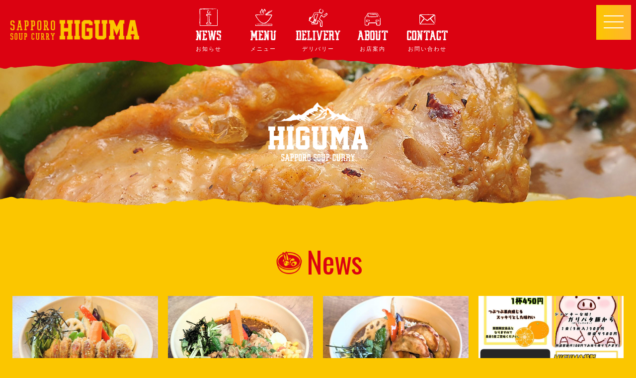

--- FILE ---
content_type: text/html; charset=UTF-8
request_url: http://higuma-curry.jp/news/index.php?page=3
body_size: 8112
content:
<!DOCTYPE html>
<html lang="ja">
<head>
<meta http-equiv="Content-Type" content="text/html; charset=UTF-8">
<meta charset="UTF-8">


<title>お知らせ｜札幌スープカレーHIGUMA</title>
<meta name="copyright" content="札幌スープカレーHIGUMA">
<meta name="Author" content="札幌スープカレーHIGUMA">
<meta name="description" content="スープカレーヒグマは札幌市中央区にあるアウトドア風の佇まいのカレー店。本業の八百屋が監修したボリューム満点の野菜たっぷりのカレーをどうぞ召し上がってください。">
<meta name="keywords" content="札幌,スープカレー,ルーカレー,野菜カレー,ヒグマ,HIGUMA,八百屋">

<meta property="og:title" content="お知らせ｜札幌スープカレーHIGUMA">
<meta property="og:site_name" content="札幌スープカレーHIGUMA">
<meta property="og:description" content="スープカレーヒグマは札幌市中央区にあるアウトドア風の佇まいのカレー店。本業の八百屋が監修したボリューム満点の野菜たっぷりのカレーをどうぞ召し上がってください。">
<meta property="og:type" content="website">
<meta property="og:url" content="https://higuma-curry.jp">
<meta property="og:image" content="/webclip.png">

<meta name="viewport" content="width=device-width, initial-scale=1.0">
<meta http-equiv="Content-Style-Type" content="text/css">
<meta name="theme-color" content="#ffa200">

<link rel='shortcut icon' href='/favicon.png' type='image/png' />
<link rel='icon' href='/favicon.png' type='image/png' />
<link rel='apple-touch-icon' href='/webclip.png' />

<!-- CSS -->
<link rel="stylesheet" type="text/css" href="../common/css/index.css">
<link href="https://fonts.googleapis.com/css?family=Oswald:300,400,500|Noto+Sans+JP:100,300&amp;subset=japanese" rel="stylesheet">
<link href="https://fonts.googleapis.com/css2?family=Lato:wght@100;300&family=Noto+Sans+JP:wght@100;300&display=swap" rel="stylesheet">
<link href='https://fonts.googleapis.com/css?family=Pinyon+Script' rel='stylesheet' type='text/css'>
<link href="https://fonts.googleapis.com/earlyaccess/sawarabimincho.css" rel="stylesheet" >
<link href="https://fonts.googleapis.com/icon?family=Material+Icons" rel="stylesheet" />
<link rel="stylesheet" type="text/css" href="../common/css/aos.css" media="all">
<!-- /CSS -->

<!-- JS -->
<script src="../common/js/jquery-1.8.2.min.js"></script>
<script src="../common/js/aos.js"></script>
<!-- /JS -->


</head>
<body>
<div class="wrapper">



<!-- HEAD -->
<div class="header_wrap">
<div class="header">
<h1><span class="clear">札幌スープカレーHIGUMA(ヒグマ)</span><a href="/"><img src="/common/img/head_logo.png" class="head_logo" alt="札幌スープカレーHIGUMA(ヒグマ)"></a></h1>

<ul class="head_menu">
<li><a href="/news/"><img src="/common/img/menu_news.png" /><span>お知らせ</span></a></li>
<li><a href="/menu/"><img src="/common/img/menu_menu.png" /><span>メニュー</span></a></li>
<li><a href="/delivery/"><img src="/common/img/menu_delivery.png" /><span>デリバリー</span></a></li>
<li><a href="/about/"><img src="/common/img/menu_about.png" /><span>お店案内</span></a></li>
<li><a href="/contact/"><img src="/common/img/menu_contact.png" /><span>お問い合わせ</span></a></li>
</ul>

</div>
<div class="header_bottom"></div>
</div>

<div id="head_content"></div>
<!-- /HEAD -->


<!-- MENU-SP -->
<div class="menu-trigger slide_btn" href="./"><span></span><span></span><span></span></div>

<div class="menu_sp_wrap">
<ul class="menu_sp">
<li><a href="/">HOME</a></li>
<li><a href="/news/">NEWS</a></li>
<li><a href="/menu/">MENU</a></li>
<li><a href="/delivery/">DELIVERY</a></li>
<li><a href="/about/">SHOP INFO</a></li>
<li><a href="/recruit/">RECRUIT</a></li>
<li><a href="/contact/">CONTACT</a></li>
</ul>

<div style="clear: both;"></div>
</div>

<div class="overlay"></div>

<script>
$('.menu-trigger').on('click',function(){
    if($(this).hasClass('active')){
      $(this).removeClass('active');
      $('.menu_sp_wrap').removeClass('open');
      $('.overlay').removeClass('open');
    } else {
      $(this).addClass('active');
      $('.menu_sp_wrap').addClass('open');
      $('.overlay').addClass('open');
    }
  });
  $('.overlay').on('click',function(){
    if($(this).hasClass('open')){
      $(this).removeClass('open');
      $('.menu-trigger').removeClass('active');
      $('.menu_sp_wrap').removeClass('open');      
    }
  });
</script>
<!-- /MENU-SP -->





<div class="title">
<h1><span class="clear">札幌スープカレーHIGUMA</span><a href="https://higuma-curry.jp"><img src="../common/img/box_logo.png" alt="札幌スープカレーHIGUMA" ></a></h1>
<div class="box_bottom"></div>
</div>







<!-- NEWS -->
<div class="main_wrapper">
<h2>News</h2>
<ul class="news_list">






<li>
<a href="/news_detail/?id=52">
<img src="../files/news_post/52_0.jpg?9659"/>
<h3>桑園店12月・1月のマンスリーカレーのお知らせ</h3>
<p class="news_list_date">2024.11.23(土)</p>
</a>
</li>
<li>
<a href="/news_detail/?id=51">
<img src="../files/news_post/51_0.jpg?9715"/>
<h3>桑園店11月のマンスリーカレーのお知らせ</h3>
<p class="news_list_date">2024.10.24(木)</p>
</a>
</li>
<li>
<a href="/news_detail/?id=49">
<img src="../files/news_post/49_0.jpg?4239"/>
<h3>桑園店10月のマンスリーカレーのお知らせ</h3>
<p class="news_list_date">2024.09.27(金)</p>
</a>
</li>
<li>
<a href="/news_detail/?id=50">
<img src="../files/news_post/50_0.jpg?1870"/>
<h3>桑園店期間限定メニューのお知らせ</h3>
<p class="news_list_date">2024.09.27(金)</p>
</a>
</li>
<li>
<a href="/news_detail/?id=48">
<img src="../files/news_post/48_0.jpg?6254"/>
<h3>桑園店9月のマンスリーカレーのお知らせ</h3>
<p class="news_list_date">2024.09.01(日)</p>
</a>
</li>
<li>
<a href="/news_detail/?id=47">
<img src="../files/news_post/47_0.jpg?8107"/>
<h3>桑園店8月のマンスリーカレーのお知らせ</h3>
<p class="news_list_date">2024.07.29(月)</p>
</a>
</li>
<li>
<a href="/news_detail/?id=46">
<img src="../files/news_post/46_0.jpg?2277"/>
<h3>桑園店7月のマンスリーカレーのお知らせ</h3>
<p class="news_list_date">2024.06.23(日)</p>
</a>
</li>
<li>
<a href="/news_detail/?id=45">
<img src="../files/news_post/45_0.jpg?2269"/>
<h3>桑園店限定ドリンク&トッピング</h3>
<p class="news_list_date">2024.06.09(日)</p>
</a>
</li>






</ul>

<div style="clear: both;"></div>


<ul class="pager">
<li><a href='index.php?page=2'>&#171;</a></li>
<li><a href='index.php?page=1'>1</a></li>
<li><a href='index.php?page=2'>2</a></li>
<li class='current'><a>3</a></li>
<li><a href='index.php?page=4'>4</a></li>
<li><a href='index.php?page=4'>&#187;</a></li>
</ul>



</div>
<!-- /NEWS -->




<!-- FOOTER -->
<div class="footer_top"></div>
<footer class="footer">


<h1><span class="clear">スープカレーHIGUMA</span><a href="/"><img src="/common/img/logo.png" class="foot_logo" alt="スープカレーHIGUMA"></a></h1>

<div class="foot_column_container" >

<div class="foot_column">
<ul class="address">
<h3>HIGUMA本店</h3>
<li>札幌市中央区北13条西17丁目1-30</li>
<li>11:00～21:00(ラストオーダー20:30)</li>
<li>駐車場/ 有ります 15台駐車可能</li>
<li>TEL/ 011-214-0436</li>
</ul>
</div>


<div class="foot_column">
<ul class="address">
<h3>ファクトリー店</h3>
<li>北海道札幌市中央区北2条東4丁目</li>
<li>サッポロファクトリー アトリウムB1F</li>
<li>11:00～22:00(ラストオーダー21:00)</li>
<li>TEL/ 011-522-5828</li>
</ul>
</div>

</div>

</footer>
<div class="footer_bottom"><div class="copy"><a href="/">&copy; HIGUMA. All Rights Reserved.</a></div></div>
<!-- /FOOTER -->


<!-- NAVI -->
<div id="foot_content"></div>
<ul class="foot_navi">
<li class="tel"><a href="tel:011-214-0436"><img src="/common/img/btn_tel.png"></a></li>
<li class="mail"><a href="/contact/"><img src="/common/img/btn_mail.png"></a></li>
</ul>
<!-- .NAVI -->




</div>
</body>
</html>


--- FILE ---
content_type: text/css
request_url: http://higuma-curry.jp/common/css/index.css
body_size: 37407
content:


/*  �X�[�v�J���[HIGUMA
--------------------------------------------------------------------------*/
/*  https://higuma-curry.jp
--------------------------------------------------------------------------*/

@charset "shift_jis";
a:link {text-decoration: none;} 
a:visited {text-decoration: none;} 
a:hover {text-decoration: none;} 
body { margin:0px;padding:0px;}
body { width: 100%;position:relative;}
body { background-color: #fbc600; }
body, th, td, div, font { line-height: 1.5; }
body {font-family: "Helvetica Neue",Arial,"Hiragino Kaku Gothic ProN","Hiragino Sans",Meiryo,sans-serif;}
body { font-size: 16px;font-size: 1.6rem;   /* sets the default sizing to make sure nothing is actually 10px */}
html { font-size: 62.5%; /* sets the base font to 10px for easier math */}


::-webkit-scrollbar-track {background: #fff;border-radius: 5px;}
::-webkit-scrollbar { width: 8px;height: 10px;}
::-webkit-scrollbar-thumb {background: #f1f1f1;border-radius: 5px;line-height: 0;}

ul, ol, ul li, ol li { list-style: none;}
img, a img { border: 0px none; vertical-align: bottom;}
object {vertical-align : middle;outline : none;}
form{margin:0px;}
input{margin:0px;}form{margin:0px;}
iframe{ vertical-align: bottom;}

.mincho { font-family:"Sawarabi Mincho", serif;}
.font-script {font-family: "Pinyon Script", cursive; letter-spacing: -0.5px;}

@font-face {
    font-family: 'Pinyon Script', cursive;
    font-style: ;
    src: url(''),
    url('../font/PinyonScript-Regular.ttf') format('truetype');
}

@-webkit-keyframes light {
    0% { -webkit-transform: scale(0) rotate(45deg); opacity: 0; }
    80% { -webkit-transform: scale(0) rotate(45deg); opacity: 0.5; }
    81% { -webkit-transform: scale(4) rotate(45deg); opacity: 1; }
    100% { -webkit-transform: scale(50) rotate(45deg); opacity: 0; }
}

@media screen and (max-width: 640px) {.sp_none {display: none !important;}}
@media screen and (min-width: 640px) {.pc_none {display: none !important;}}


/*  MAIN
--------------------------------------------------------------------------*/
h1 { margin: 0px;padding: 0px;}
h2 { margin: 0px;padding: 0px;}
h3 { margin: 0px;padding: 0px;}
.clear { display: none;}
.wrapper { max-width: ;right:0px;left:0px;margin: auto auto;}
.title { width: 100%;height: 350px;margin: -50px 0px 15px;padding: 0px;text-align:center;}
.title { background: url('../img/title.jpg') no-repeat scroll center top ;background-position: 50% 50%;background-size: cover;position:relative;}
.title img { width: 200px;margin: 0px;position: absolute;top: 0;bottom: 0;right:0px;left:0px;margin:auto auto;}
@media screen and (max-width: 640px) {
.title { width: 100%;height: 280px;margin: -50px 0px 15px;padding: 0px;text-align:center;}
.title { background: url('../img/title.jpg') no-repeat scroll center top ;position:relative;}
.title img { width: 170px;margin: 0px;position: absolute;top: 0;bottom: 0;right:0px;left:0px;margin:auto auto;}
}

/*  HEAD
--------------------------------------------------------------------------*/
.header_wrap { width: 100%;height: 140px;position: fixed;top: 0px;z-index: 8888;}
.header{ background-color:#db0211;border-bottom: 0px solid #f8f8f8;position: relative;right:0px;left:0px;margin:auto auto;}
.header{ max-width: 100%;height: 110px;margin:0px;padding: 0px 0px ;text-align: center;}
.head_logo{ max-width: 260px;height: auto;position:absolute;top: 40px;left: 20px;}
.header_bottom { width: 100%;height: 30px;margin: 0px 0px;background : transparent url(../img/header_bottom.png) no-repeat center top;background-position: 50% 50%;background-size: cover;}
#head_content{padding: 140px 0 0 0;}

@media screen and (max-width: 640px) {
.header_wrap { width: 100%;height: 110px;position: fixed;top: 0px;}
.header{width: 100% ;height: 80px;padding: 0px 0px;}
.head_logo{ max-width: 200px;position:absolute;top: 30px;left: 15px;}
.header_bottom { width: 100%;height: 30px;margin: 0px 0;background : transparent url(../img/header_bottom.png) no-repeat center top;}
#head_content{padding: 110px 0 0 0;}
}
ul.head_menu { margin: 0px;padding: 5px 0px 0px;display:inline-block;position:relative;right:0px;left:0px;margin:auto auto;}
ul.head_menu li { float:left;}
ul.head_menu li a { margin: 0px 0px ;padding: 5px 0px;display: block;}
ul.head_menu li a:hover { background-color: #b10000;}
ul.head_menu li span { padding: 0px 0px;font-size: 11px;color: #fff;font-weight:normal;letter-spacing:2px;display: block;text-align: center;}
@media screen and (max-width:1000px) {
ul.head_menu { display: none;}
}

/*  MENU
--------------------------------------------------------------------------*/
.menu-trigger { width: 70px;height: 70px;position: fixed;right:10px;top:10px;z-index:9999;}
.menu-trigger { background:linear-gradient(to right, #fbc600 0%, #ffb32f 100%);}
.menu-trigger span {display: block;position: absolute;right:15px;background-color: #fff;height: 2px;width: 40px;transition: .3s;}
.menu-trigger span { display: inline-block;transition: all .4s;box-sizing: border-box;}
.menu-trigger span:nth-of-type(1) {top: 21px;}
.menu-trigger span:nth-of-type(2) {top: 33px;}
.menu-trigger span:nth-of-type(3) {top: 45px;}
.menu-trigger.active span:nth-of-type(1) {-webkit-transform: translateY(12px) rotate(-45deg);transform: translateY(12px) rotate(-45deg);}
.menu-trigger.active span:nth-of-type(2) {opacity: 0;}
.menu-trigger.active span:nth-of-type(3) {-webkit-transform: translateY(-12px) rotate(45deg);transform: translateY(-12px) rotate(45deg);}
.menu-trigger:hover {cursor: pointer;}


@media screen and (max-width: 640px) {
.menu-trigger { width: 50px;height: 50px;position: fixed;right:15px;top:15px;z-index:9999;}
.menu-trigger span {display: block;position: absolute;right:10px;background-color: #fff;height: 2px;width: 30px;transition: .3s;}
.menu-trigger span { display: inline-block;transition: all .4s;box-sizing: border-box;}
.menu-trigger span:nth-of-type(1) {top: 13px;}
.menu-trigger span:nth-of-type(2) {top: 23px;}
.menu-trigger span:nth-of-type(3) {top: 33px;}
.menu-trigger.active span:nth-of-type(1) {-webkit-transform: translateY(10px) rotate(-45deg);transform: translateY(10px) rotate(-45deg);}
.menu-trigger.active span:nth-of-type(2) {opacity: 0;}
.menu-trigger.active span:nth-of-type(3) {-webkit-transform: translateY(-10px) rotate(45deg);transform: translateY(-10px) rotate(45deg);}
}

.overlay { content: "";display: block;width: 0;height: 0;background-color: rgba(0, 0, 0, 0.2);position: absolute;top: 0;left: 0;z-index: 2;opacity: 0;transition: opacity .5s;}
.overlay.open {width: 100%;height: 100%;opacity: 1;}

.menu_sp_wrap { width: 250px;height: 100%;height:100vh;overflow-x:none;overflow-y:auto;padding: 100px 0;background-color: #ffa200;border-left: 1px solid #e69303;}
.menu_sp_wrap { position: fixed;top: 0;right: -1px;transform: translate(250px);transition: all .5s;text-align: center;z-index: 8888;}
.menu_sp_wrap.open {transform: translateZ(0);}

ul.menu_sp { width:100%;margin: 0px 0px ;padding: 10px 0px 220px;z-index: 9999;}
ul.menu_sp:after {content: "";display: block;clear: both;}
ul.menu_sp li { list-style: none;margin: 0px 8px 0px;border-bottom: 1px solid #e69303;position: relative;}
ul.menu_sp li a { line-height: ;display: block;padding: 12px 10px;text-align: left;}
ul.menu_sp li a { font-family: 'Oswald', sans-serif;font-size:15px;color: #222;font-weight:normal;letter-spacing:1px;text-decoration:none;}
ul.menu_sp li a { -webkit-transition: all .3s;transition: all .3s;position: relative;}
ul.menu_sp li a:hover { background-color: #f3ede1;color: #a69b87;}
ul.menu_sp li span { display:block;padding: 0px 0px 0px;font-size: 12px;color: #f2f2f2;font-weight: normal;text-align: left;}
ul.menu_sp li span a:hover { color: #fff;}
_ul.menu_sp li a{ background: url('../img/menu_arrow.png') no-repeat scroll;background-position: right 8px center;}
ul.menu_sp li a::after { position:absolute;right:7px;top:16px;content:"";width:16px;height:16px;}
ul.menu_sp li a::after { background:url(../img/menu_arrow.png) no-repeat scroll 0% 0%;background-size:contain;opacity: 5;}



/*  TOP
--------------------------------------------------------------------------*/
.main_wrapper { margin: 0px 0px; padding: 15px 15px;background-color: rgba(255,255,255,0.0); position: relative;text-align: center; }
.main_wrapper h2 { padding: 0px 0px;margin: 10px 0px;position:relative;}
.main_wrapper h2  { font-family: 'Oswald', sans-serif;font-size: 6.0rem;color: #db0211;font-weight: normal;letter-spacing:-1px;text-align: center;}
.main_wrapper h2::before {content: ''; display: inline-block; background-image: url(../img/icon_curry.png); vertical-align: -6px; margin-right: 5px;width: 60px;height: 60px;background-size: contain;}
@media screen and (max-width: 640px) {
.main_wrapper { margin: 0px 0px; padding: 10px 10px;background-color: rgba(255,255,255,0.0); position: relative;text-align: center; }
.main_wrapper h2  { font-family: 'Oswald', sans-serif;font-size: 4.0rem;color: #;font-weight: normal;letter-spacing:0px;line-height: 1.6;text-align: center;}
.main_wrapper h2::before {content: ''; display: inline-block; background-image: url(../img/icon_curry.png); vertical-align: -10px; margin-right: 5px;width: 50px;height: 50px;background-size: contain;}
}

.main_wrap { margin: 10px 10px; padding: 15px 15px;background-color: rgba(255,255,255,1.0);border-radius: 8px; position: relative;text-align: center; }

.box_main { height: 850px;margin: -50px 0 0 0;padding: 0px;position: relative;}
.box_main { background-position: 50% 50%;background-size: cover;z-index: ;text-align: center;}
.box_logo { max-width: 100%;margin: 200px 0px 0px;}
.box_bottom { height: 50px;width: 100%;background : transparent url(../img/box_bottom.png) no-repeat center top;background-position: 50% 50%;background-size: cover;position:absolute;bottom: 0px;z-index: ;}
@media screen and (max-width: 640px) {
.box_main { height: 450px;margin: -50px 0 0 0;padding: 0px;position: relative;}
.box_logo { max-width: 200px;margin: 130px 0 0;}
}

#top_catch { max-width:800px;;padding: 20px 20px 0px;right:0px;left:0px;margin:auto auto;z-index: 200;}
#top_catch h3 { margin: 0px 0px;padding: 0px 0px;position:relative;}
#top_catch h3 { font-size: 2.5rem;color: #222;font-weight: bold;letter-spacing:2px;line-height: 1.6;text-align: center;}
#top_catch .txt { font-size: 1.8rem;color: #222;font-weight: bold;letter-spacing:2px;line-height: 1.4;text-align: left;}
@media screen and (max-width: 640px) {
#top_catch h3 { font-size: 2.0rem;color: #222;font-weight: bold;letter-spacing:2px;line-height: 1.6;text-align: center;}
#top_catch p { font-size: 1.5rem;color: #222;font-weight: bold;letter-spacing:2px;line-height: 1.4;text-align: left;}
}








.monthly{ max-width: 1000px;margin: 0px; padding: 0px 10px; position: relative;text-align: center; right:0px;left:0px;margin: auto auto;}
@media screen and (max-width: 640px) {
.monthly{ max-width: 1000px;margin: 0px; padding: 0px 5px; position: relative;text-align: center; right:0px;left:0px;margin: auto auto;}
}

table.monthly_column  { width: 1000px;border-collapse: separate;border-spacing: 5px 5px;margin: 1em auto;}
table.monthly_column th { width: 180px;padding: 0px 15px;vertical-align: bottom;text-align: left;}
table.monthly_column th img{ width: 100%;}
table.monthly_column td { max-width: 100%;padding: 3px 0px ;vertical-align: middle;text-align: left;}
table.monthly_column td h3 { padding: 0px;margin: 0px 15px;font-size: 20px;color: #222;font-weight: bold;letter-spacing:3px;line-height: 1.6;text-align: left;}
@media screen and (max-width: 1050px) {
table.monthly_column  { width: 100%;border-collapse: separate;border-spacing: 5px 5px;margin: 1em auto;}
}
@media screen and (max-width: 640px) {
table.monthly_column th { width: 100%;display: block;vertical-align: middle;padding: 3px 5px;text-align: center;}
table.monthly_column th img{ width: 130px;}
table.monthly_column td { width: 100%;display: block;width: auto;}
table.monthly_column td h3 { padding: 0px;margin: 0px 15px;font-size: 18px;color: #222;font-weight: bold;letter-spacing:3px;line-height: 1.6;text-align: left;}
}




.monthly_img { max-width: 100%;height: auto;margin: 0px;}
.monthly_comme { width: 100%;min-height: 140px;position: relative;display: inline-block;margin: 10px 0 ;padding: 13px;background: #fff;border-radius: 8px;box-sizing: border-box;}
.monthly_comme:before {content: "";position: absolute;top: 50%;left: -30px;margin-top: -15px;border: 15px solid transparent;border-right: 15px solid #fff;z-index: 2;}
.monthly_comme p{ overflow: auto; /* �X�N���[���\�� */ height: 150px;margin: 0;padding: 5px;font-size: 15px;color: #333;font-weight: bold;letter-spacing:3px;line-height: 1.8;text-align: left;}
@media screen and (max-width: 640px) {
.monthly_comme {position: relative;display: inline-block;margin: 15px 0;padding: 13px ;max-width: 100%;background: #fff;}
.monthly_comme:before {content: "";position: absolute;top: -10px;left: 50%;margin-left: -15px;border: 15px solid transparent;border-bottom: 15px solid #fff;}
.monthly_comme p{ overflow: auto; /* �X�N���[���\�� */ height: 180px;margin: 0;padding: 5px;font-size: 14px;color: #222;letter-spacing:3px;line-height: 1.8;text-align: left;}
}
.map_wrap iframe{ width: 100%;height: 450px;vertical-align: bottom;}
@media screen and (max-width: 640px) {
.map_wrap iframe{ width: 100%;height: 350px;vertical-align: bottom;}
}


/* ���j���[
--------------------------------------------------------------------------*/
ul.pick_menu { max-width:1400px;margin: 0px;padding: 20px 0px 20px;display: inline-block;}
ul.pick_menu li { width:25%;float:left;list-style: none;text-align: center;}
ul.pick_menu li { margin: 0px 0px 5px;background-color: rgba(255,255,255,0.0);text-decoration: none;}
ul.pick_menu li:after { content: "";display: block;clear: both;}
ul.pick_menu li img { width:100%;height: 200px;object-fit: cover;overflow: hidden;margin: 0px 0px 0px;}
ul.pick_menu li h3 { overflow: hidden;margin: 0px;padding: 10px 0px ;font-size:18px;color: #222;font-weight: bold;letter-spacing:0px;line-height: 1.4;text-align: left;}
ul.pick_menu li .pick_menu_wrap { margin: 0px 5px 10px;padding: 10px 10px;background-color: rgba(255,255,255,1.0);border: 0px solid #;border-radius: 0px;}
@media screen and (max-width: 1200px) {
ul.pick_menu li { width:33.3333%;float:left;list-style: none;text-align: center;}
}
@media screen and (max-width: 640px) {
ul.pick_menu li { width:50%;float:left;list-style: none;text-align: center;}
}

.pick_menu_price { margin: 0px;padding: 0px;font-family: 'Oswald', sans-serif;font-size: 30px;color: #333;font-weight: normal;letter-spacing:0px;line-height: 1.6;text-align: right;}
.pick_menu_price span { padding: 0px 0px 0px 5px;font-size: 13px;color: #666;font-weight: bold;letter-spacing:0px;line-height: 1.6;}
.pick_menu_comme { overflow: auto; /* �X�N���[���\�� */ height: 90px;padding: 0px 5px 0 0;margin: 0px;font-size: 14px;color: #222;font-weight: bold;letter-spacing:2px;line-height: 1.6;text-align: left;}
@media screen and (max-width: 640px) {
.pick_menu_comme { overflow: auto; /* �X�N���[���\�� */ height: 70px;padding: 0px 5px 0 0;margin: 0px;font-size: 13px;color: #333;font-weight: bold;letter-spacing:2px;line-height: 1.6;text-align: left;}
}

ul.system_list { width: 1000px;margin: 0px;padding: 0px 0px 30px;display: inline-block;}
ul.system_list li { width: 50%; float: left;margin: 0px 0px; padding: 10px 15px;position: relative;}
ul.system_list li { padding: 10px 15px;}
ul.system_list li { -webkit-box-sizing: border-box;-moz-box-sizing: border-box;box-sizing: border-box;}
@media screen and (max-width: 1050px) {
ul.system_list { width: 100%;margin: 0px;padding: 10px 0px 50px;display: inline-block;}
}
@media screen and (max-width: 800px) {
ul.system_list li { width: 100%;float: left;margin: 0px 0px; padding: 15px 0px ;position: relative;}
}

.system_box { margin: 0px;padding: 0px;display: flex;justify-content: space-between;align-items: center;}
.box_left, .box_right {display: inline-block;}
.box_left { margin-right: auto;text-align: left;}
.box_left { margin: 0px;padding: 0px;font-size: 18px;color: #333;font-weight: bold;letter-spacing:1px;}
.box_right { margin: 0px;padding: 0px;font-family: 'Oswald', sans-serif;font-size: 28px;color: #333;font-weight: normal;letter-spacing:0px;text-align: right;}
.box_right span { padding-left: 3px;font-size: 14px;color: #333;font-weight: bold;font-style:normal;letter-spacing:0px;}

ul.delivery_menu { margin: 0px;padding: 10px 0px 0px;display:inline-block;position:relative;right:0px;left:0px;margin:auto auto;}
ul.delivery_menu li { float:left;}
ul.delivery_menu li a { margin: 0px 0px ;padding: 10px 15px;display: block;}
ul.delivery_menu li a { -webkit-transition: all .3s;transition: all .3s;display: block;position: relative;}
ul.delivery_menu li a:hover { box-shadow: 0px 5px 10px -10px rgba(0, 0, 0, 0.2);transition: all 0.2s ease-in-out 0.1s; transform: translateY(-7px);}
ul.delivery_menu li img { max-width:200px;height: 200px;object-fit: cover;overflow: hidden;}
@media screen and (max-width:1000px) {
ul.delivery_menu li img { width:180px;height: 180px;object-fit: cover;overflow: hidden;}
}
@media screen and (max-width:640px) {
ul.delivery_menu li a { margin: 0px 0px ;padding: 7px 7px;display: block;}
ul.delivery_menu li img { width:70px;height: 70px;object-fit: cover;overflow: hidden;}
}

/* ABOUT
--------------------------------------------------------------------------*/
ul.shop_tab  { max-width: 800px;margin: 0px 0px 5px;padding: 0px 0px 0px ;display: flex;position: relative;right:0px;left:0px;margin: auto auto;}
ul.shop_tab li { -webkit-box-sizing: border-box;-moz-box-sizing: border-box;box-sizing: border-box;}
ul.shop_tab li { width: 50%;background-color: #ffa200; border: 0px solid #db0211;border-radius: 0px;margin: 0px 1px 0px;padding: 18px 0px;cursor: pointer;float: left;}
ul.shop_tab li { font-size: 13px;color: #fff;font-weight: bold;letter-spacing:1px;text-align: center;}
ul.shop_tab li.select { background: #db0211;color: #fff;}
@media screen and (max-width: 640px) {
ul.shop_tab li { width: 50%;margin: 0px 1px 0px;padding: 13px 0px;cursor: pointer;float: left;}
}
.disnon{display: none;}
.shop_wrap { max-width:100%;background-color: #;border: 0px solid #ffd1cc;margin: 0px 0px; padding:10px 0px;text-align: center;right:0px;left:0px;margin: auto auto;}
@media screen and (max-width: 640px) {
}
table.shop_about { width: 90%;border-collapse: separate;border-spacing: 0px 5px;right:0px;left:0px;margin:auto auto;}
table.shop_about th { width: 20%;border-bottom: solid 1px #ecebeb;padding: 15px 0;vertical-align: middle;text-align: left;}
table.shop_about th { font-size: 13px; font-weight: bold;letter-spacing:2px;color: #222;text-align:left;}
table.shop_about td { border-bottom: solid 1px #ecebeb;padding: 15px 15px ;vertical-align: middle;text-align: left;}
table.shop_about td { font-size: 13px; font-weight: bold;line-height: 1.6;letter-spacing:2px;color: #222;text-align:left;}
.shop_wrap01 { width: 100%;position: relative;display: inline-block;margin: 15px 0px ;padding:30px 0;background: #fff;border-radius: 10px;}
.shop_wrap01:before {content: "";position: absolute;top: -30px;left: 35%;margin-left: -15px;border: 20px solid transparent;border-bottom: 20px solid #fff;}
.shop_wrap02 { width: 100%;position: relative;display: inline-block;margin: 15px 0px ;padding:30px 0;background: #fff;border-radius: 10px;}
.shop_wrap02:before {content: "";position: absolute;top: -30px;right: 35%;margin-left: -15px;border: 20px solid transparent;border-bottom: 20px solid #fff;}


/* NEWS
--------------------------------------------------------------------------*/
ul.news_list { width: 1400px;margin: 0px;padding: 0px 0px;text-align: center;display:inline-block;}
ul.news_list li { width: 25%;float: left;text-align: center; padding: 0px; position:relative;}
ul.news_list li img { width: 100%;height: 210px;border-radius:0px 0px;object-fit: cover;overflow: hidden;margin: 0px 0px 0px;}
ul.news_list li h3 { height: 50px;overflow: hidden;margin: 0px;padding: 8px 0px 0px;font-size: 1.6rem;color: #222;font-weight: bold;letter-spacing:1px;line-height: 1.6;text-align:left;}
ul.news_list li a{ background-color:#;display: block;margin: 0px 0px 20px;padding: 15px 10px ;position:relative;}
ul.news_list li a{ -webkit-transition: all .3s;transition: all .3s;display: block;position: relative;}
ul.news_list li a:hover { box-shadow: 0px 5px 10px -10px rgba(0, 0, 0, 0.2);transition: all 0.2s ease-in-out 0.1s; transform: translateY(-7px);}
.news_list_date { margin: 0px;padding: 5px 0px;font-size: 13px;color: #222;letter-spacing: 0px;text-decoration:none;text-align: left;}

@media screen and (max-width: 1650px) {
ul.news_list { width: 100%;margin: 0px;padding: 0px 0px;text-align: center;display:inline-block;}
}
@media screen and (max-width:800px) {
ul.news_list li { width: 50%;float: left;text-align: center; padding: 0px; position:relative;}
ul.news_list li a{ background-color:#;display: block;margin: 0px 0px 20px;padding: 10px 5px ;position:relative;}
}

#news{ max-width: 1200px;padding: 20px 5px ;text-align: left;right:0px;left:0px;margin: auto auto;}
#news h3{margin: 0px;padding: 25px 0px 15px;border-bottom: 1px solid #dfdfdf;}
#news h3{font-size:1.2em;color: #222;font-weight:bold;letter-spacing:0px;position: relative;text-align:left;}
.news_img{max-width: 100%;}
.news_day{padding: 15px 0px 0px;font-size: 14px; color: #666;font-weight: normal;letter-spacing: 0px;text-align: left;}
.news_comme{padding: 15px 0px 20px;margin: 0px;font-size: 16px;color: #222;line-height: 1.7;letter-spacing:0px;}

ul.news_next{max-width:500px;padding: 30px 0px ;display: flex;right:0px;left:0px;margin:auto auto ;}
ul.news_next li{width: 100%;background:linear-gradient(to right, #3c8adf 0%, #351454 100%); border-radius: 0px;margin: 0px 5px 0px;text-align:center; position: relative;}
ul.news_next li a{ padding: 15px 0px;display: block; text-decoration: none;}
ul.news_next li a{ font-size: 15px;color: #fff;font-weight:normal;letter-spacing:1px;}
ul.news_next li a:hover{background-color: #222;border-radius: 0px;color: #;}

ul.insta_list { width: 1600px;margin: 0px;padding: 0px 0px;text-align: center;display:inline-block;}
ul.insta_list li { width: 25%;float: left;text-align: center; padding: 0px; position:relative;}
ul.insta_list li .insta_list_wrap{ padding: 15px 10px ; }
@media screen and (max-width: 1650px) {
ul.insta_list { width: 100%;margin: 0px;padding: 0px 0px;text-align: center;display:inline-block;}
}
@media screen and (max-width:1000px) {
ul.insta_list li { width: 50%;float: left;text-align: center; padding: 0px; position:relative;}
ul.insta_list li .insta_list_wrap{ padding: 10px 5px ; }
}
@media screen and (max-width: 768px){
.instagram-media{min-width: 100% !important;margin: 0 -1px !important;border-right: none !important;border-left: none !important;}
}


/*  RECRUIT
--------------------------------------------------------------------------*/
#job_catch { max-width: 800px;padding: 20px 0px 0;text-align: center;right:0px;left:0px;margin:auto auto;}
#job_catch h3 { margin: 10px 0px;padding: 0px 30px;font-size:2.5rem;color: #333;font-weight:bold;letter-spacing:1px;line-height: 1.6;position: relative;display: inline-block;}
#job_catch h3:before { position: absolute;left: 0;top: 0;bottom: 0;margin: auto ;content: "";width: 2px;height: 34px;background: #000; border-radius: 3px;transform: rotate(-25deg);}
#job_catch h3:after { position: absolute;content: "";right: 0;top: 0;bottom: 0;margin: auto ;width: 2px; height: 34px;background: #000;border-radius: 3px;transform: rotate(25deg);}
#job_catch p { padding: 0px 0px;font-size:1.8rem;color: #333;line-height: 1.6;font-weight: bold;letter-spacing:2px;text-align: left;}
#job_catch img{ max-width: 100%;height:auto;margin: 20px 0px 10px;}
@media screen and (max-width: 640px) {
#job_catch { max-width: 100%;padding: 10px 5px 0;text-align: center;right:0px;left:0px;margin:auto auto;}
#job_catch h3 { margin: 10px 5px;padding: 0px 25px;font-size:1.8rem;color: #333;font-weight:bold;letter-spacing:1px;line-height: 1.6;text-align: left;}
#job_catch p { margin: 0px;padding: 0px 0px;font-size:15px;color: #333;line-height: 1.6;font-weight: bold;letter-spacing:2px;text-align: left;}
#job_catch img{ max-width: 160px;height:auto;margin: 10px 0px;}
}

table.recruit { width: 1400px;margin:0px ; border-collapse: collapse; border:1px solid #ececec;right:0px;left:0px;margin: 10px auto 20px;}
table.recruit th { width: 280px;background-color: #f8f8f8;padding:15px 15px ;vertical-align: middle;border-bottom: 1px solid #ececec;}
table.recruit th { font-size: 1.6rem; letter-spacing:2px;color: #222;font-weight:bold;text-align:left;}
table.recruit td { padding: 16px 12px;vertical-align: middle;border-left: 1px solid #ececec;border-bottom: 1px solid #ececec;}
table.recruit td { font-size: 1.6rem; letter-spacing:2px;color: #222;text-align:left;}
@media only screen and (max-width:1450px) {
table.recruit { width: 100%;border-collapse: collapse;right:0px;left:0px;margin:20px auto;}
}
@media only screen and (max-width:640px) {
table.recruit { width: 100%;border-collapse: separate;border-spacing: 0px 0px;border: none;}
table.recruit th,.recruit td { display: block;width: auto;border: none;}
table.recruit th { padding: 15px 10px ;background-color: #f5f5f5;font-size: 14px;color: #222;font-weight: bold;position: relative;}
table.recruit tr:last-child { }
table.recruit td { border: none;margin: 0px 0 5px;padding: 10px 0px ;vertical-align: middle;text-align: left;}
table.recruit td { font-size: 14px; color: #333;font-weight: bold;line-height: 1.6;letter-spacing:2px;text-align:left;}
}

/*  POLICY
--------------------------------------------------------------------------*/
#policy { max-width: 1000px;padding: 40px 10px;text-align: left;right:0px;left:0px;margin:auto auto;}
#policy h3 { border-bottom: 1px solid #f2f2f2;padding: 20px 0px 5px;margin: 0px 0px;position:relative;}
#policy h3 { font-size: 19px;color: #222;font-weight: bold;letter-spacing:2px;line-height: 1.6;text-align:left;}
#policy p { padding: 5px 0px 30px;font-size: 16px;color: #222;line-height: 1.6;font-weight: normal;letter-spacing:1px;text-align: left;}
@media screen and (max-width: 640px) {
#policy h3 { font-size: 17px;color: #222;font-weight: bold;letter-spacing:2px;line-height: 1.6;text-align:left;}
#policy p { padding: 5px 0px 30px;font-size: 15px;color: #222;line-height: 1.6;font-weight: normal;letter-spacing:1px;text-align: left;}
}

/*  FORM
--------------------------------------------------------------------------*/
#form_wrapper { max-width: 700px;border: 0px solid #c1b693;padding: 15px 10px;position:relative;right:0px;left:0px;margin: 10px auto;}
#form_wrapper h4 { margin: 0px;padding: 20px 0px 10px;font-size: 16px; font-weight: normal;letter-spacing:2px;color: #222;text-align:left;}
#form_wrapper .form_wrap { text-align:left;}
#form_wrapper .txt{ margin:0px;padding: 5px 0px;font-size: 18px;color: #222;font-weight: normal;letter-spacing:1px;line-height: 1.6;text-align: left;position: relative;}
#form_wrapper .enq_txt{ border: solid 1px #c2beba;margin:0px 0 20px;padding: 15px 15px;font-size: 18px;color: #222;font-weight: normal;letter-spacing:1px;line-height: 1.6;text-align: left;position: relative;}

@media screen and (max-width: 640px) {
#form_wrapper { max-width: 800px;border: 0px solid #ffa200;padding: 10px 10px;position:relative;right:0px;left:0px;margin: 10px auto;}
#form_wrapper h4 { margin: 0px;padding: 15px 0px 5px;font-size: 14px; font-weight: normal;letter-spacing:1px;color: #333;text-align:left;}
#form_wrapper .txt{ margin:0px;padding: 10px 0px;;font-size: 16px;color: #222;font-weight: normal;letter-spacing:1px;line-height: 1.6;text-align: left;position: relative;}
#form_wrapper .enq_txt{ border: solid 1px #c2beba;margin:0px 0 20px;padding: 15px 15px;font-size: 16px;color: #222;font-weight: normal;letter-spacing:1px;line-height: 1.6;text-align: left;position: relative;}
}
.required { background: #9e0903;border-radius:0px;margin: 0px 6px;padding:3px 7px ;font-size: 10px;color: #fff;letter-spacing:1px;vertical-align: 2px;}
.optional { background: #333;border-radius:0px;margin: 0px 6px;;padding:3px 7px ;font-size: 10px;color: #fff;letter-spacing:1px;vertical-align: 2px;}


/*  FORM
--------------------------------------------------------------------------*/
input{ background-color: #fdfdfd;border: 1px solid #e7e1e3;border-radius:0px;font-size:16px; color:#222;margin: 0px 0px;padding: 12px 10px;}
input{ -webkit-appearance: none; }
input:focus{ background-color: #fff;-webkit-appearance: none;outline: none;}
input{ width:100%;-moz-box-sizing: border-box;-webkit-box-sizing: border-box;box-sizing: border-box;}
.input_score{ width:150px;margin-right: 5px ;}
@media only screen and (max-width:800px) {
}

textarea{ font-size:120%;margin: 0px 0px;padding: 10px 10px;background-color: #fdfdfd;border: 1px solid #d3cbb3;border-radius: 0px;}
textarea{ width:100%;-moz-box-sizing: border-box;-webkit-box-sizing: border-box;box-sizing: border-box;}
textarea{ overflow: auto; resize: none;-webkit-appearance: none;}
textarea:focus{ background-color: #fff;outline: none;}

select{ margin: 0px 0px;padding: 15px 10px;font-size:16px; color: #222;}
select{ width:100%;-moz-box-sizing: border-box;-webkit-box-sizing: border-box;box-sizing: border-box;}
select{ background-color: #fdfdfd;border: 1px solid #e7e1e3;border-radius: 0px;-webkit-appearance: none;}
select{ font-family:"Sawarabi Mincho", serif;}
select{ background: #fdfdfd url(../img/select_arrow.png) no-repeat ;background-position: right 10px center;}
select:focus { background: #fff url(../img/select_arrow.png) no-repeat ;background-position: right 10px center;outline: none;}
.select_day { width:150px; margin: 0px 0px;}

@media only screen and (max-width:800px) {
select { width:100%;font-size:100%; color: #222;padding: 14px 10px;margin: 0px 0px ;border-radius: 0px;}
.select_day { width:90px; margin: 0px 0px;}
}

input.button { max-width:380px;margin: 30px 0px 30px;padding: 18px 0px;border: none;border-radius: 0px;}
input.button { background-color: #222;}
input.button { font-size:15px;color: #fff;font-weight:bold;letter-spacing: 2px;text-align: center;-webkit-appearance: none;}
input.button { -webkit-appearance: none;}
input.button:hover { background-color: #222;color: #fff;}
input.button:active { position:relative;top:1px;}

.button-group { max-width: 100%;display: flex;}
.button-group .item {width: 100%;}
.button-group .radio-button {position: absolute;width: 1px;height: 1px;opacity: 0;}
.button-group 
.radio-button + label { padding: 15px 5px;cursor: pointer;border: 1px solid #e7e1e3;margin-right: -2px;font-size:14px;color: #555;letter-spacing: 1px;background-color: #fff;display: block;text-align: center;}
.button-group .item:first-of-type .radio-button + label{border-top-left-radius:0px;border-bottom-left-radius: 0px;}
.button-group .item:last-of-type .radio-button + label {border-top-right-radius: 0px;border-bottom-right-radius: 0px;}
.button-group .radio-button:checked + label {background-color: #ffa200;color: #fff;}
@media only screen and (max-width:800px) {
.button-group { max-width: 100%;display: flex;}
.button-group .radio-button + label {padding: 12px 0px;cursor: pointer;border: 1px solid #e7e1e3;margin-right: -2px;font-size:12px;color: #555;background-color: #fff;display: block;text-align: center;}
}

/*  FOOTER
--------------------------------------------------------------------------*/
.footer { min-height: 200px;background-color: #ffa200;margin: 0px 0px;padding: 30px 0px 50px;position:relative;text-align:center;}
.footer_top { width: 100%;height: 90px;margin: 0px 0px;background : transparent url(../img/footer_top.png) no-repeat center top;background-position: 50% 50%;background-size: cover;}
@media screen and (max-width: 640px) {
.footer { margin: 0px 0px;padding: 30px 0px 50px;position:relative;text-align:center;}
.foot_wrap { margin: 5px 0px;padding: 15px 10px;background: rgba(255,255,255,1.0);border: 1px solid #ebe7da;border-radius:10px;position: relative;text-align:center;}
}
.foot_logo { max-width: 200px;margin: 20px 0px;}
@media screen and (max-width: 640px) {
.foot_logo { max-width: 150px;margin: 15px 0px;}
}
.foot_column_container { width: 800px;display: inline-block; vertical-align: top;padding: 10px 0px;right:0px;left:0px;margin:auto auto;}
.foot_column { width: 50%;margin:0px 0px ;float: left;position: relative;text-align: center; }
@media screen and (max-width: 1250px) {
.foot_column_container { width: 100%;display: inline-block; vertical-align: top;padding: 10px 0px ;}
}
@media screen and (max-width: 640px) {
.foot_column_container { width: 100%;display: inline-block; vertical-align: top;padding: 0px 0px ;}
.foot_column { width: 100%;margin:0px 0px;position: relative; }
}

ul.address { margin: 0px ;padding: 10px 0px;display: inline-block;}
ul.address li { padding: 3px 0px;letter-spacing:0px;}
ul.address li { font-size: 14px;color: #222;font-weight: normal;letter-spacing: 1px;line-height: 1.5;text-align: left;}
ul.address li a{color: #222;text-decoration: none;}
ul.address h3 { padding: 10px 0px;font-size: 20px;color: #222;line-height: 1.5;font-weight: bold;letter-spacing:0px;}

@media screen and (max-width: 640px) {
ul.address { margin: 0px ;padding: 10px 0px;display: inline-block;}
ul.address li{font-size: 13px;color: #222;font-weight: normal;letter-spacing: 0px;line-height: 1.5;text-align: left;}
ul.address h3{  padding: 5px 0px;font-size: 15px;color: #222;line-height: 1.5;font-weight: bold;letter-spacing:0px;}
}


.footer_bottom { width: 100%;height: 250px;background : transparent url(../img/footer.png) repeat-x center top;position: absolute;bottom: 0px;left: 0px;}
.copy { padding: 20px 0px;font-size: 12px;color: #222; letter-spacing: 1px;font-family: Tahoma,arial,sans; text-align: center;}
.copy a { color: #222;text-decoration: none;display: block;}
.copy a:hover { color: #;text-decoration: none; }


/* FOOT-NAVI
--------------------------------------------------------------------------*/
@media screen and (min-width: 640px) {
#foot_content{padding: 200px 0 0 0;}
ul.foot_navi { display: none;}
}
@media screen and (max-width: 640px) {
#foot_content{padding: 200px 0 0 0;}
ul.foot_navi { width: 100%;border-top: 0px solid #d6e4e3;margin: 0px;padding: 0px 0px ;border-radius: 0px;position: fixed;bottom: 0px;z-index: 9999;}
ul.foot_navi li { width: 50%;float: left;padding: 0px;}
ul.foot_navi li { -webkit-box-sizing: border-box;-moz-box-sizing: border-box;box-sizing: border-box;}
ul.foot_navi li a {display: block;margin: 0px ;padding: 0px 0px; }
ul.foot_navi:after { content: "";display: block;clear: both;}
ul.foot_navi li img { width: 100%;}
ul.foot_navi li.tel a{ background-color:#979c68;}
ul.foot_navi li.mail a{ background-color:#696d40;}
}




/* SLIDER
--------------------------------------------------------------------------*/
.bx-wrapper { position: relative;  padding: 0px 0px 0px;margin: 0px auto 0px;z-index: 8000;}
_.bx-wrapper img { max-width: 100%;height: auto; display: block; position: relative;  top: 0px; }
.bx-wrapper .bx-pager, .bx-wrapper .bx-controls-auto { position: absolute; bottom: 0px; width: 100%;z-index: 9999;  }
.bx-wrapper .bx-pager { text-align: center; font-size: 0.85em; font-family: Arial; font-weight: bold; color: rgb(255, 255, 255); padding-top: 10px; }
.bx-wrapper .bx-pager .bx-pager-item, .bx-wrapper .bx-controls-auto .bx-controls-auto-item { display: inline-block; }
.bx-wrapper .bx-pager.bx-default-pager a { background: none repeat scroll 0% 0% rgb(235, 232, 215); text-indent: -9999px; display: block; width: 13px; height: 13px; margin: 0px 5px; outline: 0px none; border-radius: 10px; }
.bx-wrapper .bx-pager.bx-default-pager a:hover, .bx-wrapper .bx-pager.bx-default-pager a.active { background: none repeat scroll 0% 0% rgb(214, 214, 214); }
.bx-wrapper .bx-prev { left: -10px; background: url('../img/prev.png') no-repeat scroll transparent;}
.bx-wrapper .bx-next { right: -20px; background: url('../img/next.png') no-repeat scroll transparent; }
.bx-wrapper .bx-prev:hover { background-position: 0px 0px; }
.bx-wrapper .bx-next:hover { background-position: 0px 0px; }
.bx-wrapper .bx-controls-direction a { position: absolute; top: 42%; margin-top: -16px; outline: 0px none; width: 60px; height: 60px; text-indent: -9999px; z-index: 9999; }
/*.bx-wrapper li { height: 100%; }*/
.bx-viewport { overflow: visible!important;width: 100%!important;}


/* PAGER
--------------------------------------------------------------------------*/
.pager_wrap { width: 840px;position: relative;text-align: center; }
ul.pager { margin: 0px;padding: 10px 0px 50px ;display: inline-block;}
ul.pager li { background-color: #fff;border: 0px solid #dad9cc;margin: 2px 1px 2px;display: block;}
ul.pager li { min-width: 40px;line-height: 40px;float:left;position:relative;text-align: center;}
ul.pager li { font-family: 'Oswald', sans-serif ;font-size: 14px;color: #fff;letter-spacing:0px;text-decoration: none;;}
ul.pager li a { background-color: #fff;border: 1px solid #ebe7da;line-height: 40px;display:block;position:relative;text-align: center;}
ul.pager li a { font-size: 14px;color: #222;letter-spacing:0px;text-decoration: none;}
ul.pager li a:hover  { background-color: #222;color:#fff;text-decoration: none;display:block;}
ul.pager li.current a { background-color: #222;color:#fff;text-decoration: none;display:block;}

